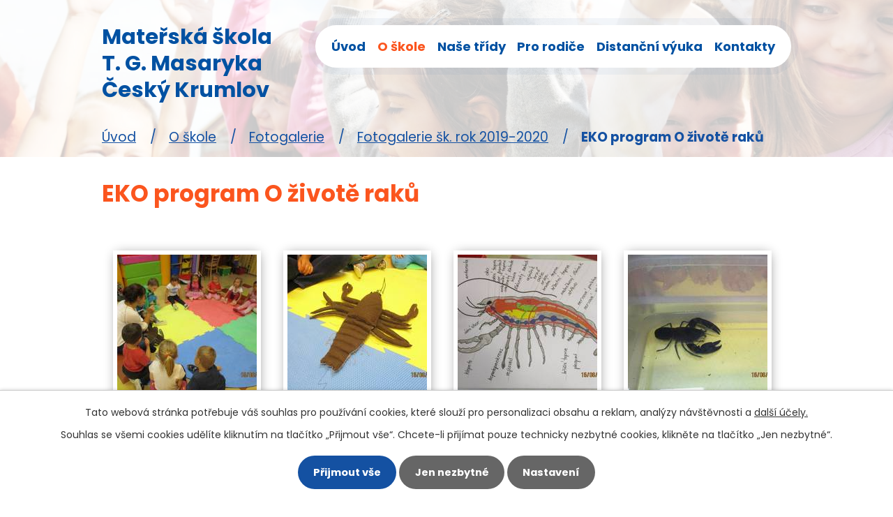

--- FILE ---
content_type: text/html; charset=utf-8
request_url: https://www.mstgm.cz/2019-2020/eko-program-o-zivote-raku
body_size: 6378
content:
<!DOCTYPE html>
<html lang="cs" data-lang-system="cs">
	<head>



		<!--[if IE]><meta http-equiv="X-UA-Compatible" content="IE=EDGE"><![endif]-->
			<meta name="viewport" content="width=device-width, initial-scale=1, user-scalable=yes">
			<meta http-equiv="content-type" content="text/html; charset=utf-8" />
			<meta name="robots" content="index,follow" />
			<meta name="author" content="Antee s.r.o." />
			<meta name="description" content="Naše Mateřská škola Český Krumlov, T.G.Masaryka, &quot;Špičák&quot;, je dvoutřídní s kapacitou 56 dětí. Mladší děti jsou v 1.oddělení - MOTÝLCI, starší děti v 2.oddělení - VEVERKY." />
			<meta name="keywords" content="Mateřská škola Český Krumlov,mš špičák,mateřská škola špičák," />
			<meta name="viewport" content="width=device-width, initial-scale=1, user-scalable=yes" />
			<meta property="og:image" content="http://www.mstgm.cz/image.php?oid=7632208" />
<title>EKO program O životě raků | Mateřská škola Český Krumlov, T.G.Masaryka</title>

		<link rel="stylesheet" type="text/css" href="https://cdn.antee.cz/jqueryui/1.8.20/css/smoothness/jquery-ui-1.8.20.custom.css?v=2" integrity="sha384-969tZdZyQm28oZBJc3HnOkX55bRgehf7P93uV7yHLjvpg/EMn7cdRjNDiJ3kYzs4" crossorigin="anonymous" />
		<link rel="stylesheet" type="text/css" href="/style.php?nid=RVZFSQ==&amp;ver=1765958560" />
		<link rel="stylesheet" type="text/css" href="/css/libs.css?ver=1765964607" />
		<link rel="stylesheet" type="text/css" href="https://cdn.antee.cz/genericons/genericons/genericons.css?v=2" integrity="sha384-DVVni0eBddR2RAn0f3ykZjyh97AUIRF+05QPwYfLtPTLQu3B+ocaZm/JigaX0VKc" crossorigin="anonymous" />

		<script src="/js/jquery/jquery-3.0.0.min.js" ></script>
		<script src="/js/jquery/jquery-migrate-3.1.0.min.js" ></script>
		<script src="/js/jquery/jquery-ui.min.js" ></script>
		<script src="/js/jquery/jquery.ui.touch-punch.min.js" ></script>
		<script src="/js/libs.min.js?ver=1765964607" ></script>
		<script src="/js/ipo.min.js?ver=1765964596" ></script>
			<script src="/js/locales/cs.js?ver=1765958560" ></script>

			<script src='https://www.google.com/recaptcha/api.js?hl=cs&render=explicit' ></script>

		<link href="/akce-a-sdeleni-pro-rodice?action=atom" type="application/atom+xml" rel="alternate" title="Akce a sdělení pro rodiče">
<link rel="preconnect" href="https://fonts.gstatic.com/" crossorigin>
<link href="https://fonts.googleapis.com/css2?family=Poppins:wght@400;700&amp;display=fallback" rel="stylesheet">
<link href="/image.php?nid=8373&amp;oid=7920912" rel="icon" type="image/png">
<link rel="shortcut icon" href="/image.php?nid=8373&amp;oid=7920912">
<script>
ipo.api.live('body', function(el) {
//posun patičky
$(el).find("#ipocopyright").insertAfter("#ipocontainer");
});
</script>
	</head>

	<body id="page7074077" class="subpage7074077 subpage6601729 subpage1611309"
			
			data-nid="8373"
			data-lid="CZ"
			data-oid="7074077"
			data-layout-pagewidth="1024"
			
			data-slideshow-timer="3"
			 data-ipo-meta-album="46"
						
				
				data-layout="responsive" data-viewport_width_responsive="1024"
			>



							<div id="snippet-cookiesConfirmation-euCookiesSnp">			<div id="cookieChoiceInfo" class="cookie-choices-info template_1">
					<p>Tato webová stránka potřebuje váš souhlas pro používání cookies, které slouží pro personalizaci obsahu a reklam, analýzy návštěvnosti a 
						<a class="cookie-button more" href="https://navody.antee.cz/cookies" target="_blank">další účely.</a>
					</p>
					<p>
						Souhlas se všemi cookies udělíte kliknutím na tlačítko „Přijmout vše“. Chcete-li přijímat pouze technicky nezbytné cookies, klikněte na tlačítko „Jen nezbytné“.
					</p>
				<div class="buttons">
					<a class="cookie-button action-button ajax" id="cookieChoiceButton" rel=”nofollow” href="/2019-2020/eko-program-o-zivote-raku?do=cookiesConfirmation-acceptAll">Přijmout vše</a>
					<a class="cookie-button cookie-button--settings action-button ajax" rel=”nofollow” href="/2019-2020/eko-program-o-zivote-raku?do=cookiesConfirmation-onlyNecessary">Jen nezbytné</a>
					<a class="cookie-button cookie-button--settings action-button ajax" rel=”nofollow” href="/2019-2020/eko-program-o-zivote-raku?do=cookiesConfirmation-openSettings">Nastavení</a>
				</div>
			</div>
</div>				<div id="ipocontainer">

			<div class="menu-toggler">

				<span>Menu</span>
				<span class="genericon genericon-menu"></span>
			</div>

			<span id="back-to-top">

				<i class="fa fa-angle-up"></i>
			</span>

			<div id="ipoheader">

				<div class="header-container layout-container">
	<a href="/" class="header-logo">
		<span>Mateřská škola </span>
		<span>T. G. Masaryka</span>
		<span>Český Krumlov</span>
	</a>
</div>

<div class="header-bg header-bg_nextpage">
	
		 
		<div class="boxImage">
			<div class="bg-nextpage" style="background-image:url(/image.php?oid=7923066&amp;nid=8373);">
				image
			</div>
		</div>
		 
		
	
</div>			</div>

			<div id="ipotopmenuwrapper">

				<div id="ipotopmenu">
<h4 class="hiddenMenu">Horní menu</h4>
<ul class="topmenulevel1"><li class="topmenuitem1 noborder" id="ipomenu7880597"><a href="/">Úvod</a></li><li class="topmenuitem1 active" id="ipomenu1611309"><a href="/o-skole">O škole</a><ul class="topmenulevel2"><li class="topmenuitem2" id="ipomenu2507123"><a href="/zamestnanci-ms">Zaměstnanci MŠ</a></li><li class="topmenuitem2" id="ipomenu3983011"><a href="/virtualni-prohlidka-ms">Virtuální prohlídka MŠ</a></li><li class="topmenuitem2" id="ipomenu6601729"><a href="/fotogalerie">Fotogalerie</a><ul class="topmenulevel3"><li class="topmenuitem3" id="ipomenu12627609"><a href="/fotogalerie-2025-2026">Fotogalerie 2025-2026</a></li><li class="topmenuitem3" id="ipomenu12715142"><a href="/narozeniny-veverky">Narozeniny Veverky</a></li><li class="topmenuitem3" id="ipomenu12715130"><a href="/narozeniny-motylci">Narozeniny Motýlci</a></li><li class="topmenuitem3" id="ipomenu11480394"><a href="/fotogalerie-2024-2025">Fotogalerie 2024-2025</a></li></ul></li><li class="topmenuitem2" id="ipomenu2084262"><a href="/videozaznamy">Videozáznamy</a></li><li class="topmenuitem2" id="ipomenu2985650"><a href="/pracovni-prilezitosti">Pracovní příležitosti</a></li><li class="topmenuitem2" id="ipomenu3262995"><a href="/verejne-zakazky">Veřejné zakázky</a></li><li class="topmenuitem2" id="ipomenu6832690"><a href="/gdpr">GDPR</a></li><li class="topmenuitem2" id="ipomenu8081747"><a href="/povinne-zverejnovane-informace">Povinně zveřejňované informace</a></li><li class="topmenuitem2" id="ipomenu10314707"><a href="/dotace">Dotace</a></li><li class="topmenuitem2" id="ipomenu10363138"><a href="https://zakazky.ckrumlov.cz/profile_display_450.html" target="_blank">Profil zadavatele</a></li></ul></li><li class="topmenuitem1" id="ipomenu7880610"><a href="/nase-tridy">Naše třídy</a><ul class="topmenulevel2"><li class="topmenuitem2" id="ipomenu1611310"><a href="/motylci">Motýlci</a></li><li class="topmenuitem2" id="ipomenu1611311"><a href="/veverky">Veverky</a></li></ul></li><li class="topmenuitem1" id="ipomenu7880612"><a href="/pro-rodice">Pro rodiče</a><ul class="topmenulevel2"><li class="topmenuitem2" id="ipomenu7880661"><a href="/akce-a-sdeleni-pro-rodice">Akce a sdělení pro rodiče</a></li><li class="topmenuitem2" id="ipomenu7936216"><a href="/zapis">Zápis do MŠ</a></li><li class="topmenuitem2" id="ipomenu1611317"><a href="/platby">Platby</a></li><li class="topmenuitem2" id="ipomenu2399792"><a href="/dokumenty-ms">Dokumenty MŠ</a></li><li class="topmenuitem2" id="ipomenu8564254"><a href="/jidelnicek">Jídelníček</a></li></ul></li><li class="topmenuitem1" id="ipomenu8070035"><a href="/distancni-vyuka">Distanční výuka</a><ul class="topmenulevel2"><li class="topmenuitem2" id="ipomenu8070057"><a href="/trida-veverek">Třída veverek</a></li><li class="topmenuitem2" id="ipomenu8070059"><a href="/trida-motylku">Třída motýlků</a></li></ul></li><li class="topmenuitem1" id="ipomenu7880702"><a href="/kontakty">Kontakty</a></li></ul>
					<div class="cleartop"></div>
				</div>
			</div>
			<div id="ipomain">
				
				<div id="ipomainframe">
					<div id="ipopage">
<div id="iponavigation">
	<h5 class="hiddenMenu">Drobečková navigace</h5>
	<p>
			<a href="/">Úvod</a> <span class="separator">&gt;</span>
			<a href="/o-skole">O škole</a> <span class="separator">&gt;</span>
			<a href="/fotogalerie">Fotogalerie</a> <span class="separator">&gt;</span>
			<a href="/2019-2020">Fotogalerie šk. rok 2019-2020</a> <span class="separator">&gt;</span>
			<span class="currentPage">EKO program O životě raků</span>
	</p>

</div>
						<div class="ipopagetext">
							<div class="gallery view-detail content">
								
								<h1>EKO program O životě raků</h1>

<div id="snippet--flash"></div>
								
																	<hr class="cleaner">

<div class="album">
	<div class="paragraph description clearfix"></div>
</div>
	
<div id="snippet--images"><div class="images clearfix">

																				<div class="image-wrapper" data-img="7632208" style="margin: 22.00px; padding: 6px;">
		<div class="image-inner-wrapper with-description">
						<div class="image-thumbnail" style="width: 200px; height: 200px;">
				<a class="image-detail" href="/image.php?nid=8373&amp;oid=7632208&amp;width=700" data-srcset="/image.php?nid=8373&amp;oid=7632208&amp;width=1000 1600w, /image.php?nid=8373&amp;oid=7632208&amp;width=1000 1200w, /image.php?nid=8373&amp;oid=7632208&amp;width=700 700w, /image.php?nid=8373&amp;oid=7632208&amp;width=300 300w" data-image-width="1000" data-image-height="750" data-caption="" target="_blank">
<img alt="" style="margin: 0px -34px;" loading="lazy" width="267" height="200" data-src="/image.php?nid=8373&amp;oid=7632208&amp;width=267&amp;height=200">
</a>
			</div>
										<div class="image-description" title="" style="width: 200px;">
											</div>
						</div>
	</div>
																			<div class="image-wrapper" data-img="7632210" style="margin: 22.00px; padding: 6px;">
		<div class="image-inner-wrapper with-description">
						<div class="image-thumbnail" style="width: 200px; height: 200px;">
				<a class="image-detail" href="/image.php?nid=8373&amp;oid=7632210&amp;width=700" data-srcset="/image.php?nid=8373&amp;oid=7632210&amp;width=1000 1600w, /image.php?nid=8373&amp;oid=7632210&amp;width=1000 1200w, /image.php?nid=8373&amp;oid=7632210&amp;width=700 700w, /image.php?nid=8373&amp;oid=7632210&amp;width=300 300w" data-image-width="1000" data-image-height="750" data-caption="" target="_blank">
<img alt="" style="margin: 0px -34px;" loading="lazy" width="267" height="200" data-src="/image.php?nid=8373&amp;oid=7632210&amp;width=267&amp;height=200">
</a>
			</div>
										<div class="image-description" title="" style="width: 200px;">
											</div>
						</div>
	</div>
																			<div class="image-wrapper" data-img="7632211" style="margin: 22.00px; padding: 6px;">
		<div class="image-inner-wrapper with-description">
						<div class="image-thumbnail" style="width: 200px; height: 200px;">
				<a class="image-detail" href="/image.php?nid=8373&amp;oid=7632211&amp;width=700" data-srcset="/image.php?nid=8373&amp;oid=7632211&amp;width=1000 1600w, /image.php?nid=8373&amp;oid=7632211&amp;width=1000 1200w, /image.php?nid=8373&amp;oid=7632211&amp;width=700 700w, /image.php?nid=8373&amp;oid=7632211&amp;width=300 300w" data-image-width="1000" data-image-height="750" data-caption="" target="_blank">
<img alt="" style="margin: 0px -34px;" loading="lazy" width="267" height="200" data-src="/image.php?nid=8373&amp;oid=7632211&amp;width=267&amp;height=200">
</a>
			</div>
										<div class="image-description" title="" style="width: 200px;">
											</div>
						</div>
	</div>
																			<div class="image-wrapper" data-img="7632212" style="margin: 22.00px; padding: 6px;">
		<div class="image-inner-wrapper with-description">
						<div class="image-thumbnail" style="width: 200px; height: 200px;">
				<a class="image-detail" href="/image.php?nid=8373&amp;oid=7632212&amp;width=700" data-srcset="/image.php?nid=8373&amp;oid=7632212&amp;width=1000 1600w, /image.php?nid=8373&amp;oid=7632212&amp;width=1000 1200w, /image.php?nid=8373&amp;oid=7632212&amp;width=700 700w, /image.php?nid=8373&amp;oid=7632212&amp;width=300 300w" data-image-width="1000" data-image-height="750" data-caption="" target="_blank">
<img alt="" style="margin: 0px -34px;" loading="lazy" width="267" height="200" data-src="/image.php?nid=8373&amp;oid=7632212&amp;width=267&amp;height=200">
</a>
			</div>
										<div class="image-description" title="" style="width: 200px;">
											</div>
						</div>
	</div>
																			<div class="image-wrapper" data-img="7632213" style="margin: 22.00px; padding: 6px;">
		<div class="image-inner-wrapper with-description">
						<div class="image-thumbnail" style="width: 200px; height: 200px;">
				<a class="image-detail" href="/image.php?nid=8373&amp;oid=7632213&amp;width=700" data-srcset="/image.php?nid=8373&amp;oid=7632213&amp;width=1000 1600w, /image.php?nid=8373&amp;oid=7632213&amp;width=1000 1200w, /image.php?nid=8373&amp;oid=7632213&amp;width=700 700w, /image.php?nid=8373&amp;oid=7632213&amp;width=300 300w" data-image-width="1000" data-image-height="750" data-caption="" target="_blank">
<img alt="" style="margin: 0px -34px;" loading="lazy" width="267" height="200" data-src="/image.php?nid=8373&amp;oid=7632213&amp;width=267&amp;height=200">
</a>
			</div>
										<div class="image-description" title="" style="width: 200px;">
											</div>
						</div>
	</div>
																			<div class="image-wrapper" data-img="7632216" style="margin: 22.00px; padding: 6px;">
		<div class="image-inner-wrapper with-description">
						<div class="image-thumbnail" style="width: 200px; height: 200px;">
				<a class="image-detail" href="/image.php?nid=8373&amp;oid=7632216&amp;width=700" data-srcset="/image.php?nid=8373&amp;oid=7632216&amp;width=1000 1600w, /image.php?nid=8373&amp;oid=7632216&amp;width=1000 1200w, /image.php?nid=8373&amp;oid=7632216&amp;width=700 700w, /image.php?nid=8373&amp;oid=7632216&amp;width=300 300w" data-image-width="1000" data-image-height="750" data-caption="" target="_blank">
<img alt="" style="margin: 0px -34px;" loading="lazy" width="267" height="200" data-src="/image.php?nid=8373&amp;oid=7632216&amp;width=267&amp;height=200">
</a>
			</div>
										<div class="image-description" title="" style="width: 200px;">
											</div>
						</div>
	</div>
																			<div class="image-wrapper" data-img="7632217" style="margin: 22.00px; padding: 6px;">
		<div class="image-inner-wrapper with-description">
						<div class="image-thumbnail" style="width: 200px; height: 200px;">
				<a class="image-detail" href="/image.php?nid=8373&amp;oid=7632217&amp;width=700" data-srcset="/image.php?nid=8373&amp;oid=7632217&amp;width=1000 1600w, /image.php?nid=8373&amp;oid=7632217&amp;width=1000 1200w, /image.php?nid=8373&amp;oid=7632217&amp;width=700 700w, /image.php?nid=8373&amp;oid=7632217&amp;width=300 300w" data-image-width="1000" data-image-height="750" data-caption="" target="_blank">
<img alt="" style="margin: 0px -34px;" loading="lazy" width="267" height="200" data-src="/image.php?nid=8373&amp;oid=7632217&amp;width=267&amp;height=200">
</a>
			</div>
										<div class="image-description" title="" style="width: 200px;">
											</div>
						</div>
	</div>
																			<div class="image-wrapper" data-img="7632218" style="margin: 22.00px; padding: 6px;">
		<div class="image-inner-wrapper with-description">
						<div class="image-thumbnail" style="width: 200px; height: 200px;">
				<a class="image-detail" href="/image.php?nid=8373&amp;oid=7632218&amp;width=700" data-srcset="/image.php?nid=8373&amp;oid=7632218&amp;width=1000 1600w, /image.php?nid=8373&amp;oid=7632218&amp;width=1000 1200w, /image.php?nid=8373&amp;oid=7632218&amp;width=700 700w, /image.php?nid=8373&amp;oid=7632218&amp;width=300 300w" data-image-width="1000" data-image-height="750" data-caption="" target="_blank">
<img alt="" style="margin: 0px -34px;" loading="lazy" width="267" height="200" data-src="/image.php?nid=8373&amp;oid=7632218&amp;width=267&amp;height=200">
</a>
			</div>
										<div class="image-description" title="" style="width: 200px;">
											</div>
						</div>
	</div>
																			<div class="image-wrapper" data-img="7632220" style="margin: 22.00px; padding: 6px;">
		<div class="image-inner-wrapper with-description">
						<div class="image-thumbnail" style="width: 200px; height: 200px;">
				<a class="image-detail" href="/image.php?nid=8373&amp;oid=7632220&amp;width=700" data-srcset="/image.php?nid=8373&amp;oid=7632220&amp;width=1000 1600w, /image.php?nid=8373&amp;oid=7632220&amp;width=1000 1200w, /image.php?nid=8373&amp;oid=7632220&amp;width=700 700w, /image.php?nid=8373&amp;oid=7632220&amp;width=300 300w" data-image-width="1000" data-image-height="750" data-caption="" target="_blank">
<img alt="" style="margin: 0px -34px;" loading="lazy" width="267" height="200" data-src="/image.php?nid=8373&amp;oid=7632220&amp;width=267&amp;height=200">
</a>
			</div>
										<div class="image-description" title="" style="width: 200px;">
											</div>
						</div>
	</div>
		<hr class="cleaner">
</div>
</div>

<div id="snippet--uploader"></div><a class='backlink action-button' href='/2019-2020'>Zpět na přehled</a>
															</div>
						</div>
					</div>


					

					

					<div class="hrclear"></div>
					<div id="ipocopyright">
<div class="copyright">
	<div class="footer-wrapper">
	<div class="footer-container layout-container flex-container">
		<div class="footer-info">
			<h2>
				<span>Mateřská škola </span>
				<span>Český Krumlov</span>
			</h2>
			<div class="footer-inner flex-container">
				<div>
					<p>
						T. G. Masaryka 199<br>
						381 01 Český Krumlov
					</p>
					<p>
						<a href="tel:+420380715424">+420 380 715 424</a><br>
						<a href="mailto:skolka@mstgm.cz">skolka@mstgm.cz</a>
					</p>
				</div>
				<ul class="seznam-ikona">
					<li><a href="/motylci">Motýlci</a></li>
					<li><a href="/veverky">Veverky</a></li>
					<li><a href="/pro-rodice">Pro rodiče</a></li>
					<li><a href="/gdpr">GDPR</a></li>
				</ul>
			</div>
		</div>
		<a class="footer-mapa" href="https://goo.gl/maps/cue7mQziu9SyRDRz9" target="_blank" rel="noopener noreferrer"><span>Kde nás najdete?</span></a>
	</div>
</div>
<div class="row antee">
	<p class="layout-container">© 2025 Mateřská škola, Český Krumlov, T.G.Masaryka 199, <a href="mailto:skolka@mstgm.cz">Kontaktovat webmastera</a>, <span id="links"><a href="/povinne-zverejnovane-informace">Povinně zveřejňované informace</a>, <a href="/prohlaseni-o-pristupnosti">Prohlášení o přístupnosti</a>, <a href="/mapa-stranek">Mapa stránek</a></span><br>ANTEE s.r.o. - <a href="https://www.antee.cz" rel="nofollow">Tvorba webových stránek</a>, Redakční systém IPO</p>
</div>
</div>
					</div>
					<div id="ipostatistics">
<script >
	var _paq = _paq || [];
	_paq.push(['disableCookies']);
	_paq.push(['trackPageView']);
	_paq.push(['enableLinkTracking']);
	(function() {
		var u="https://matomo.antee.cz/";
		_paq.push(['setTrackerUrl', u+'piwik.php']);
		_paq.push(['setSiteId', 7796]);
		var d=document, g=d.createElement('script'), s=d.getElementsByTagName('script')[0];
		g.defer=true; g.async=true; g.src=u+'piwik.js'; s.parentNode.insertBefore(g,s);
	})();
</script>
<script >
	$(document).ready(function() {
		$('a[href^="mailto"]').on("click", function(){
			_paq.push(['setCustomVariable', 1, 'Click mailto','Email='+this.href.replace(/^mailto:/i,'') + ' /Page = ' +  location.href,'page']);
			_paq.push(['trackGoal', 8]);
			_paq.push(['trackPageView']);
		});

		$('a[href^="tel"]').on("click", function(){
			_paq.push(['setCustomVariable', 1, 'Click telefon','Telefon='+this.href.replace(/^tel:/i,'') + ' /Page = ' +  location.href,'page']);
			_paq.push(['trackPageView']);
		});
	});
</script>
					</div>

					<div id="ipofooter">
						
					</div>
				</div>
			</div>
		</div>
	</body>
</html>
